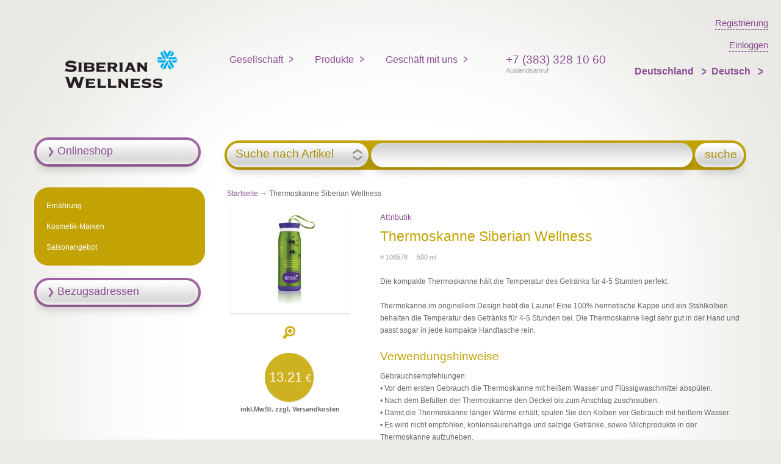

--- FILE ---
content_type: text/html; charset=utf-8
request_url: https://de.siberianhealth.com/de/catalog/product/106578/
body_size: 6321
content:
<!DOCTYPE html>
<html xmlns:og="http://ogp.me/ns#" lang="de">
<head class="no-js">

        <meta name="yandex-verification" content="95a564b03949b38a" />
    <meta name="google-site-verification" content="Ldy8_M2IEP8UTs_bsz1JIW5EzXRL3vDuwVFM_m8V9Ho" />
    <meta http-equiv="content-type" content="text/html; charset=utf-8" />
    <title>Thermoskanne Siberian Wellness</title>
    <meta property="og:site_name" content='Siberian Health' />
    <meta property="fb:app_id" content='1502800113278040' />
    <meta property="fb:admins" content='645007811' />
    <meta http-equiv="X-UA-Compatible" content="IE=edge,chrome=1">
    <!--[if lte IE 8]>
    <meta http-equiv="X-UA-Compatible" content="IE=EmulateIE7" />
    <!--[endif]-->
    <meta name="viewport" content="width=device-width">
    <meta name="mobile-web-app-capable" content="yes">
    <meta property="og:url" content='https://de.siberianhealth.com/de/catalog/product/106578/'/>
    <meta name="title" content='Thermoskanne Siberian Wellness' />
    <meta property="og:title" content='Thermoskanne Siberian Wellness'/>
    <meta property="og:locale" content='de_de'/>
    <meta property="vk:app_id" content="4696244" />
    <meta property="vk:image" content='https://www.siberianhealth.com/upload/pr_images/48012/big.jpg'/>
    <meta property="og:image" content='https://www.siberianhealth.com/upload/pr_images/48012/big.jpg'/>
    <meta property="og:type" content='website' />

    <script type=’application/ld+json’>
    {
        "@context": "http://www.schema.org",
        "url": "https://de.siberianhealth.com/de/catalog/product/106578/",
        "name": "Siberian Health",
        "logo": "https://ru.siberianhealth.com/ml_img/celebration/dummy.png",
        "tel": "+7 (383) 328 10 60",
     }
</script>

<!--[if lte IE 6]>
	<script type="text/javascript">document.location = '/de/update/';</script>
<![endif]-->


<script type="text/javascript">
    var MlGlobals = {"cntr":"de","lang":"de","who":false,"contract":""};
</script><script type="text/javascript" src="/ml_js/lib.js?v=1768996559"></script>

    <!-- if Polymer Remove everything -->

    <!--[if lte IE 9]>
    <script src="/ml_js/modernizr-latest.js?2.8.3" type="text/javascript"></script>
    <meta http-equiv="X-UA-Compatible" content="IE=EmulateIE7" />
    <![endif]-->


    
                
    
    <script src="https://ajax.googleapis.com/ajax/libs/jquery/1.4.3/jquery.min.js" type="text/javascript"></script>

    <!--  jQuery UI -->
            <link rel="stylesheet" href="https://ajax.googleapis.com/ajax/libs/jqueryui/1.8.0/themes/ui-lightness/jquery-ui.css" type="text/css" media="all" />
    

    <script src="https://ajax.googleapis.com/ajax/libs/jqueryui/1.8.0/jquery-ui.min.js"></script>
    <script	src="https://ajax.googleapis.com/ajax/libs/jqueryui/1.8.0/i18n/jquery-ui-i18n.min.js"></script>



            <script src="/ml_js/jq-nojquery.js?13" type="text/javascript"></script>

                <script type="text/javascript">
        var siteLang = 'de';
        $(function() {
            $('.bo--js--notice-close').click(function () {
                const $noticeContainer = $(this).closest('.bo--notice');
                $noticeContainer.slideUp(150, function() {
                    $(this).remove();
                });
            });
        });
    </script>
    <script src="/ml_js/main.js?v=1768996559" type="text/javascript"></script>
    <script src="/ml_js/controller.js?v=1768996559" type="text/javascript"></script>
    <script src="/ml_js/controller/auth.js?v=1768996559" type="text/javascript"></script>
    <script src="/ml_js/helper/site.js?v=1768996559" type="text/javascript"></script>
    <script src="/ml_js/controller/window/manager.js?v=1768996559" type="text/javascript"></script>
    <script src="/ml_js/jquery.cookie.js?v=1768996559"></script>
        
    

    
    

    
    <script src="/ml_js/errorhandler.js" type="text/javascript"></script>

	

<script src="/ml_js/nsktime.js?1" type="text/javascript"></script>



<!-- 1. Load the Content Experiments JavaScript Client -->


<link rel="stylesheet" href="/ml_css/grid.css"    type="text/css" media="screen, projection, print" />
<link rel="stylesheet" href="/ml_css/u.css"       type="text/css" media="screen, projection, print" />

	<link rel="stylesheet" href="/ml_css/style.css?v=009" type="text/css" media="screen, projection, print" />


<link rel="stylesheet" href="/ml_css/print.css"   type="text/css" media="print" />
<link rel="stylesheet" href="/ml_css/awesome/font-awesome.min.css" type="text/css" media="screen, projection, print" />
<link rel="stylesheet" href="/ml_css/header.css?004"    type="text/css" media="screen, projection, print" />


                <link rel="icon" type="image/x-icon" href="/ml_i/infoportal/favicon.ico" />
        <link rel="stylesheet" href="/ml_css/style_new.css?v=1.21" type="text/css" media="screen, projection, print" />
        <script type="text/javascript">
            var staticPath = '/static/backoffice/';
        </script>
    
	<link rel="apple-touch-icon" sizes="128x128" href="/ml_i/logo-web.png">
	<link rel="apple-touch-icon-precomposed" sizes="128x128" href="/ml_i/logo-web.png">


	<link rel="icon" type="image/png" sizes="192x192" href="/ml_i/logo-web-192.png">

<script type="text/javascript" src="/ml_js/class/user/session.js?v=1768996559"></script>
<script type="text/javascript">
    User_Session.init({"cntr":"de","lang":"de","locale":"de","contract":null,"sessionId":"h5b7tejd8vh7j3k8716i13d08r","mustAuth":false,"isTest":null,"secure":true,"domainName":"siberianhealth.com","requestJSON":false});
</script>


<!-- this is ml-7 -->

</head>

<body>




<header class="header-background">
    <div class="headerLogoWrapper" style="">
        <a class="logo logo-sw-open" href="/de/"></a>
    </div>
    <div>
        <nav role="navigation" aria-label="Main menu">
            <ul id="nav" role="menubar" aria-hidden="false">
                                <li>
    <a href="#" class="ru">Gesellschaft</a>
    <ul class="menuItemList">
                                <li class="first u" data-id="1950" data-parentId="0"><a href="/de/consultant_protected/">Datenschutzerklärung</a></li>
                        <li class="last u" data-id="8207" data-parentId="0"><a href="/de/company/impressum/">Impressum</a></li>
            </ul>
</li><li>
    <a href="#" class="ru">Produkte</a>
    <ul>
                                        <li class="first u">
                                                    <a href="/de/">
                                    Online-shop                </a>
            </li>
            </ul>
</li>    <li>
        <a href="javascript:;" class="ru">Geschäft mit uns</a>
        <ul>
                                                        <li class="first u"><a href="/de/business/autoproject/">AUTOProjekt Siberian Wellness Car</a></li>
                                            <li class="last u"><a href="/de/business/register/">Anmeldung</a></li>
                    </ul>
    </li>
            </ul>
        </nav>
    </div>

    <div style="min-width: 170px;">
        	            <div class="phone-block">
            <strong>+7 (383) 328 10 60</strong>
            <small>Auslandsanruf</small>
        </div>
                        </div>

    <div class="langs">
                            <a href="/de/business/register/" class="flexbox-row login-link" style="align-self:flex-end;margin-left: 20px;">
                <span>Registrierung</span>
            </a>
                <a href="/de/login/" class="flexbox-row login-link" style="align-self: flex-end">
            <span>Einloggen</span>
        </a>

        <nav role="navigation" class="navCountryList" aria-label="Main menu" style="align-self: flex-end;">
            <ul id="nav" role="menubar" aria-hidden="false">
                <li class="nativeCountryListContainer">
	

	<a href="#" style="font-weight: bold;padding-left: 0; padding-right: 0;">
		Deutschland	</a>
    </li>
<li>
        <a href="#" style="font-weight: bold;padding-left: 0; padding-right: 0;">
        Deutsch    </a>
    <ul>
                    <li><a href="http://de.siberianhealth.com/en/">English</a></li>
                    <li><a href="http://de.siberianhealth.com/ru/">Русский</a></li>
            </ul>
</li>
            </ul>
        </nav>

    </div>
</header>
<div id="wrapper">

    <div id="middle">

        <div id="container">


            <div id="content">

                                
                			<script>
			     $('#sideNav').ready(function()
			     {
			     	 var id = location.hash.replace('#','');
			     	 if (id != '')
			     	 {
			     	 	 $('li#menu_item_' + id + ' a').trigger('click');
					 }
				 });
			</script>
			<!-- ПОИСК -->
			<div class="g_full" id="srch">
				<form name="find_products" action="/de/catalog/find/" method="post">
					<div id="slct">
													<a href="javascript:;" data-key="product" class="find_type" rel="nofollow">Suche nach Artikel</a>
												<div id="types">
							<a href="javascript:;" data-key="product" rel="nofollow">Suche nach Artikel</a>
							<a href="javascript:;" data-key="category" rel="nofollow">Suche nach Serie</a>
						</div>
					</div>
					<div id="btn">suche</div>
					<div id="inpt"><div class="iw"><input id="find_key" name="find_key_1352" autocomplete="off" type="text" value="" /></div></div>

					<div id="inptRes"></div>
				</form>
			</div>
			<!-- //\\ПОИСК -->

			            <div style="margin: 0 0 10px 20px">
                <a href="/de/">Startseite</a> &rarr;
                                                        Thermoskanne Siberian Wellness                            </div>

			<!-- карточка продукта -->
			
            <div itemscope itemtype="http://schema.org/ImageObject">
			<div class="g_4" id="pro">
								<div class="pic">
                    					<a href="/upload/pr_images/48012/big.png" class="nyroModal" title="Thermoskanne Siberian Wellness">
						<img src="/upload/pr_images/48012/med.png" alt="Thermoskanne Siberian Wellness 106578" itemprop="contentUrl" />
					</a>
				</div>
				<a href="/upload/pr_images/48012/big.png" class="zoom nyroModal">&nbsp;</a>
									<div class="price">
						<div class="inner" style="line-height:16px">
                            							13.21 <span class="rur">€</span>						</div>
					</div>
                                            <div style="font-size:11px;font-weight:bold;text-align:center">inkl.MwSt. zzgl. Versandkosten</div>
                    				
                <style rel="stylesheet">
                    .catalogProductBuyBtn{
                        position: relative;
                        background: #fff;
                        color: #8B4E94;
                        -moz-border-radius: 4px;
                        -webkit-border-radius: 4px;
                        border-radius: 4px;
                        padding: 8px 20px;
                        margin: 20px auto;
                        display: table;
                        border: 1px solid #8B4E94;
                        font-size: 16px;
                        line-height: 16px;
                        font-weight: normal;
                        overflow: hidden;
                    }
                </style>
                
							</div>
			<div class="g_13" id="pro">

				
				<h3 class="brown"><a href="/de/catalog/type/150/">Attributik</a></h3>
				<h1 itemprop="name">Thermoskanne Siberian Wellness</h1>
				<small class="gray">
										# 106578					&nbsp;&nbsp;&nbsp;
					500 ml					&nbsp;&nbsp;&nbsp;
									</small>

				<div class="mt20 mb20">
					Die kompakte Thermoskanne hält die Temperatur des Getränks für 4-5 Stunden perfekt.				</div>
				<!--div class="more"><a href="/">mehr</a></div-->
				<div class="mt10 " itemprop="description">
					<p>Thermokanne im originellem Design hebt die Laune! Eine 100% hermetische Kappe und ein Stahlkolben behalten die Temperatur des Getr&auml;nks f&uuml;r 4-5 Stunden bei. Die Thermoskanne liegt sehr gut in der Hand und passt sogar in jede kompakte Handtasche rein.</p>				</div>

									<h2>Verwendungshinweise</h2>
					Gebrauchsempfehlungen:<br>• Vor dem ersten Gebrauch die Thermoskanne mit heißem Wasser und Flüssigwaschmittel abspülen.<br>• Nach dem Befüllen der Thermoskanne den Deckel bis zum Anschlag zuschrauben.<br>• Damit die Thermoskanne länger Wärme erhält, spülen Sie den Kolben vor Gebrauch mit heißem Wasser.<br>• Es wird nicht empfohlen, kohlensäurehaltige und salzige Getränke, sowie Milchprodukte in der Thermoskanne aufzuheben.<br>• Lassen Sie die Flüssigkeit nicht länger als 48 Stunden und Fertiggerichte nicht mehr als 6 Stunden lang in der Thermoskanne.<br>• Um unangenehmen Geruch zu vermeiden, lagern Sie die leere Thermoskanne mit offenem Deckel.<br>• Verwenden Sie keine Scheuermittel zur Pflege der Thermoskanne.<br>• Für Spülmaschine nicht geeignet.<br>• Für Erwachsene und Kinder ab 3 Jahren bestimmt.				                			</div>
			<div class="clr">&nbsp;</div>

			<!--  табы карточка продукта-->
										<div class="g_full" id="scroller">
					<div id="scroller-header">
						<table cellspacing="0">
																													<td class="td selected" ><a href="#panel-1" rel="panel">Aktive Zusammensetzung</a></td>
															                            																					                            																													<td class="td" ><a href="#" rel="panel"></a></td>
							
						</table>
					</div>
					<div id="scroller-body">
						<div id="mask">
							<div id="panel">
																																									<div id="panel-1">
                                        <p>Material: Stahl, Kunststoff, Silikon.</p>
									</div>
								                                																								                                																							</div>
						</div>
					</div>
				</div><div class="clr">&nbsp;</div>
						<!-- //\\ табы карточка продукта -->
			
			<!-- Social buttons  -->
			<script src="//yastatic.net/es5-shims/0.0.2/es5-shims.min.js"></script>
<script src="//yastatic.net/share2/share.js"></script>
<div class="social-button-container">
    <div class="ya-share2" data-services="vkontakte,facebook,odnoklassniki,gplus,twitter" data-counter="" data-url="https://de.siberianhealth.com/de/catalog/product/106578/"></div>
</div>
<div class="clr">&nbsp;</div>
			
			<!-- //\\ карточка продукта -->


			            </div>


			<!-- трешка баннеров в линейку -->
			

			<br clear="all" /><div class="clr">&nbsp;</div>
			<!-- //\\ трешка баннеров в линейку -->
                <!-- shadow iefix -->
                <div class="st shtype-2" style="display: none;"></div>
            </div>
            <!-- #content-->
        </div>
        <!-- #container-->

        <div class="sidebar" id="sideLeft">
            
            <div id="sideNav" style="margin-bottom: 12px!important;">
                                    <div class="buy">
                        <a href="/de/" target="_blank">Onlineshop</a>
                    </div>
                                            </div>


                                        <br clear="all"/>
                                    <div id="sideBrands">
                        <ul ><li  class="first"  ><a href="#" >Ernährung</a><ul><li  ><a href="https://de.siberianhealth.com/de/catalog/type/115/" >Adaptovit</a></li><li  ><a href="https://de.siberianhealth.com/de/catalog/type/129/" >Chronolong</a></li><li  ><a href="https://de.siberianhealth.com/de/catalog/type/182/" >Daily Box</a></li><li  ><a href="https://de.siberianhealth.com/de/catalog/type/152/" >Essenсe of Fatty Acids / Trimegavitals</a></li><li  ><a href="https://de.siberianhealth.com/de/catalog/type/145/" >Essential Minerals / Elemvitals</a></li><li  ><a href="https://de.siberianhealth.com/de/catalog/type/13/" >Essential Sorbents / Lymphosan</a></li><li  ><a href="https://de.siberianhealth.com/de/catalog/type/229/" >Essential Vitamins</a></li><li  ><a href="https://de.siberianhealth.com/de/catalog/type/125/" >Healthy Rhytms</a></li><li  ><a href="https://de.siberianhealth.com/de/catalog/type/122/" >N.V.M.N.- Formula 4</a></li><li  ><a href="https://de.siberianhealth.com/de/catalog/type/119/" >Renaissance Triple Set</a></li><li  ><a href="https://de.siberianhealth.com/de/catalog/type/207/" >Siberian Super Natural Sport</a></li><li  ><a href="https://de.siberianhealth.com/de/catalog/type/164/" >Synchrovitals</a></li><li  ><a href="https://de.siberianhealth.com/de/catalog/type/138/" >Tetrardiol</a></li><li  ><a href="https://de.siberianhealth.com/de/catalog/type/124/" >Topinambur-Pulver</a></li><li  ><a href="https://de.siberianhealth.com/de/catalog/type/49/" >Vitamama</a></li><li  ><a href="https://de.siberianhealth.com/de/catalog/type/27/" >Sibirische Kräutermischung</a></li><li  ><a href="https://de.siberianhealth.com/de/catalog/type/218/" >Yoo Go! Shake it!</a></li></ul></li><li  ><a href="#" >Kosmetik-Marken</a><ul><li  ><a href="https://de.siberianhealth.com/de/catalog/type/205/" >Experalta Platinum</a></li><li  ><a href="https://de.siberianhealth.com/de/catalog/type/154/" >Geser</a></li><li  ><a href="https://de.siberianhealth.com/de/catalog/type/210/" >L'INSPIRATION DE SIBÉRIE</a></li><li  ><a href="https://de.siberianhealth.com/de/catalog/type/203/" >Mundpflege</a></li><li  ><a href="https://de.siberianhealth.com/de/catalog/type/17/" >Sibirische Balsam Kollektion</a></li><li  ><a href="https://de.siberianhealth.com/de/catalog/type/219/" >SPA Collection</a></li><li  ><a href="https://de.siberianhealth.com/de/catalog/type/215/" >SW / Endessence</a></li><li  ><a href="https://de.siberianhealth.com/de/catalog/type/204/" >Vitamama BABY</a></li></ul></li><li  class="last u"  ><a href="https://de.siberianhealth.com/de/catalog/type/228/" >Saisonangebot</a></li></ul>                                            </div>
                

                <div id="sideNav">

                                            <div class="buy">
                            <a href="/de/map/">Bezugsadressen </a>
                        </div>
                    
                    
                    <div class="ml10">
                        <br clear="all"/>
                        
                        <br clear="all"/>
                    </div>
                </div>
                
        </div>
        <!-- .sidebar#sideLeft -->
    </div>
    <!-- #middle-->

</div>
<!-- #wrapper -->

<div id="footer" open="open">

	<div id="ftr_wrp">
		<div id="ftr_l">
			<b></b>
			<div class="ftr_span"></div>
		</div>
		<div id="ftr_r">
			<b></b>
			<div class="ftr_span"></div>
		</div>
		<div id="ftr_c" class="bg">
			<a class="opnFtr" style="position: relative;"> </a>

			<div id="ftr_main">
								<div class="g_4">
					<h3>
						Gesellschaft					</h3>
					<ul><li  class="first u"  ><a href="https://de.siberianhealth.com/de/consultant_protected/" >Datenschutzerklärung</a></li><li  class="last u"  ><a href="https://de.siberianhealth.com/de/company/impressum/" >Impressum</a></li></ul>				</div>

                <div class="g_4">
                                            <h3>
                            Geschäft mit uns                        </h3>
                        <ul><li  class="first u"  ><a href="https://de.siberianhealth.com/de/business/autoproject/" >AUTOProjekt Siberian Wellness Car</a></li><li  class="last u"  ><a href="https://de.siberianhealth.com/de/business/register/" >Anmeldung</a></li></ul>                                    </div>

				<div class="g_4 omega">
					<h3>
                        						    Produkte                        					</h3>
					<ul><li  class="first last u"  ><a href="//de.siberianhealth.com/de/" target="_blank">Online-Shop<img src="/ml_img/new_tab.png" style="padding-left: 10px; vertical-align: text-bottom;" /></a></li></ul>				</div>

				<div class="g_3 alpha">
					<ul style="margin-top: 17px;">
						<li class="u">
                            							                            												                                                                                        <a href="https://www.youtube.com/c/SiberianWellnessGermany/" rel="nofollow" target="_blank" title="Youtube">
                                    <img src="/ml_i/youtube.png" align="absmiddle" style="margin-right: 8px;" />
                                </a>
                            						</li>

						<li class="u"><br> </li>
																	</ul>
										        <a href="/de/login/" id="enter">Zugang für Partner</a>
					        					<br clear="all" />
					<div class="clr">&nbsp;</div>
				</div>

			</div>

		</div>
	</div>

	<div class="clr">&nbsp;</div>

		<div class="ml25 mb20">
		    <small class="grey pb10" id="copyright">
        *Alle Preise sind inklusive MwSt. angegeben.
        <br />
        SIBERIAN HEALTH GmbH. Alle Rechte sind geschützt. | © 2026    </small>
	</div>
		<div class="bg_footer_bar"></div>
</div>
<!-- #footer -->
<div id="wtf"></div>
<div id="wtf2"></div>



<div id="dialog-error-confirm"
	title="Rechtschreibfehler im Text:"
	style="display: none;">
	<p>
		<span class="ui-icon ui-icon-alert"
			style="float: left; margin: 0 7px 20px 0;"></span>
	</p>
	Soll eine Fehlermeldung an den Autor geschickt werden?	<br>
	Ihr Browser bleibt auf derselben Seite.	<br> <input type="text" name="comment"
		placeholder="Kommentar für Autoren (nicht obligatorisch)"
		style="width: 80%; margin: 5px;">
</div>



</body>
</html>


--- FILE ---
content_type: text/css
request_url: https://de.siberianhealth.com/ml_css/grid.css
body_size: 1429
content:
.g_0_5,
.g_1,
.g_2,
.g_3,
.g_4,
.g_5,
.g_6,
.g_7,
.g_8,
.g_9,
.g_10,
.g_11,
.g_12,
.g_13,
.g_14,
.g_15,
.g_16,
.g_17 {
	display:inline;
	float: left;
	position: relative;
	margin-left: 2.775%;
	margin-right: 2.775%;
}


/* IE7 */

*+html .g_0_5,
*+html .g_1,
*+html .g_2,
*+html .g_3,
*+html .g_4,
*+html .g_5,
*+html .g_6,
*+html .g_7,
*+html .g_8,
*+html .g_9,
*+html .g_10,
*+html .g_11,
*+html .g_12,
*+html .g_13,
*+html .g_14,
*+html .g_15,
*+html .g_16,
*+html .g_17 {
	display:inline;
	margin-left: 2%;
	margin-right: 2%;
}

/* IE6 */
* html .g_0_5,
* html .g_1,
* html .g_2,
* html .g_3,
* html .g_4,
* html .g_5,
* html .g_6,
* html .g_7,
* html .g_8,
* html .g_9,
* html .g_10,
* html .g_11,
* html .g_12,
* html .g_13,
* html .g_14,
* html .g_15,
* html .g_16,
* html .g_17 {
	display:inline;
	margin-left: 2%;
	margin-right: 2%;
}

/* Grid >> Children (Alpha ~ First, Omega ~ Last)
----------------------------------------------------------------------------------------------------*/

.alpha {
	margin-left: 0 !important;
}

.omega {
	margin-right: 0 !important;
}

.zetta{
	margin-right: -100% !important;
}

/* Grid >> 17 Columns
----------------------------------------------------------------------------------------------------*/


.g_0_5 {
	width:2.775%;
}
.g_full {
	width:100%;
	position: relative;margin: 0;
	margin-top: 5px;
    padding-bottom: 10px;
	/*display:inline;*/
	float: left;
}
.psh_80{
	left:80%;
}
.g_2_16_2 {
	width:16%;
	_width:15.99%;position: relative;margin:0 2%;
	/*display:inline;*/
	float: left;
}
.g_20 {
	width:20%;
	_width:19.99%;position: relative;margin:0;
	/*display:inline;*/
	float: left;
}

.g_1 {
	width:5.555%;
}

.g_2 {
	width:9.11%;
}

.g_3 {
	width:16.665%;
}

.g_4 {
	width:22.220%;
}

.g_5 {
	width:27.775%;
}

.g_6 {
	width:33.330%;
}

.g_7 {
	width:38.885%;
}

.g_8 {
	width:44.440%;
}

.g_9 {
	width:44.450%;
}

.g_10 {
	width:50.005%;
}

.g_11 {
	width:55.560%;
}

.g_12 {
	width:61.115%;
}

.g_13 {
	width:66.670%;
}

.g_14 {
	width:72.225%;
}

.g_15 {
	width:77.780%;
}

.g_16 {
	width:83.335%;
}

.g_17 {
	width:94.445%;
}




/* Prefix Extra Space >> 17 Columns
----------------------------------------------------------------------------------------------------*/
.pfx_0_25 {
	padding-left:1.3875%;
}

.pfx_0_5 {
	padding-left:2.775%;
}

.pfx_1 {
	padding-left:5.555%;
}

.pfx_2 {
	padding-left:11.11%;
}

.pfx_3 {
	padding-left:16.665%;
}

.pfx_4 {
	padding-left:22.22%;
}

.pfx_5 {
	padding-left:27.775%;
}

.pfx_6 {
	padding-left:33.33%;
}

.pfx_7 {
	padding-left:38.885%;
}

.pfx_8 {
	padding-left:44.44%;
}

.pfx_9 {
	padding-left:49.995%;
}

.pfx_10 {
	padding-left:55.55%;
}

.pfx_11 {
	padding-left:61.105%;
}

.pfx_12 {
	padding-left:66.66%;
}

.pfx_13 {
	padding-left:72.215%;
}

.pfx_14 {
	padding-left:77.77%;
}

.pfx_15 {
	padding-left:83.325%;
}

.pfx_16 {
	padding-left:88.88%;
}



/* Suffix Extra Space >> 17 Columns
----------------------------------------------------------------------------------------------------*/
.sfx_0_25 {
	padding-right:1.3875%;
}


.sfx_0_5 {
	padding-right:2.775%;
}

.sfx_1 {
	padding-right:5.555%;
}

.sfx_2 {
	padding-right:11.11%;
}

.sfx_3 {
	padding-right:16.665%;
}

.sfx_4 {
	padding-right:22.22%;
}

.sfx_5 {
	padding-right:27.775%;
}

.sfx_6 {
	padding-right:33.33%;
}

.sfx_7 {
	padding-right:38.885%;
}

.sfx_8 {
	padding-right:44.44%;
}

.sfx_9 {
	padding-right:49.995%;
}

.sfx_10 {
	padding-right:55.55%;
}

.sfx_11 {
	padding-right:61.105%;
}

.sfx_12 {
	padding-right:66.66%;
}

.sfx_13 {
	padding-right:72.215%;
}

.sfx_14 {
	padding-right:77.77%;
}

.sfx_15 {
	padding-right:83.325%;
}

.sfx_16 {
	padding-right:88.88%;
}



/* Push Space >> 17 Columns
----------------------------------------------------------------------------------------------------*/
.psh_0_25 {
	left:1.3875%;
}

.psh_0_5 {
	left:2.775%;
}

.psh_1 {
	left:5.555%;
}

.psh_2 {
	left:11.11%;
}

.psh_3 {
	left:16.665%;
}

.psh_4 {
	left:22.22%;
}

.psh_5 {
	left:27.775%;
}

.psh_6 {
	left:33.33%;
}

.psh_7 {
	left:38.885%;
}

.psh_8 {
	left:44.44%;
}

.psh_9 {
	left:49.995%;
}

.psh_10 {
	left:55.55%;
}

.psh_11 {
	left:61.105%;
}

.psh_12 {
	left:66.66%;
}

.psh_13 {
	left:72.215%;
}

.psh_14 {
	left:77.77%;
}

.psh_15 {
	left:83.325%;
}

.psh_16 {
	left:88.88%;
}



/* Pull Space >> 17 Columns
----------------------------------------------------------------------------------------------------*/
.pul_0_25 {
	left:-1.3875%;
}
.pul_0_5 {
	left:-2.775%;
}
.pul_1 {
	left:-5.555%;
}

.pul_2 {
	left:-11.11%;
}

.pul_3 {
	left:-16.665%;
}

.pul_4 {
	left:-22.22%;
}

.pul_5 {
	left:-27.775%;
}

.pul_6 {
	left:-33.33%;
}

.pul_7 {
	left:-38.885%;
}

.pul_8 {
	left:-44.44%;
}

.pul_9 {
	left:-49.995%;
}

.pul_10 {
	left:-55.55%;
}

.pul_11 {
	left:-61.105%;
}

.pul_12 {
	left:-66.66%;
}

.pul_13 {
	left:-72.215%;
}

.pul_14 {
	left:-77.77%;
}

.pul_15 {
	left:-83.325%;
}

.pul_16 {
	left:-88.88%;
}




/* Clear Floated Elements
----------------------------------------------------------------------------------------------------*/

/* http://sonspring.com/journal/clearing-floats */

.clr {
	clear: both;
	display: block;
	overflow: hidden;
	/*visibility: hidden;
	width: 0;
	height: 0;*/
}

.zero{
	visibility: hidden;
	width: 0;
	height: 0
}

/* http://perishablepress.com/press/2008/02/05/lessons-learned-concerning-the-clearfix-css-hack */

.clrfx:after {
	clear: both;
	content: ' ';
	display: block;
	font-size: 0;
	line-height: 0;
	visibility: hidden;
	width: 0;
	height: 0;
}

.clrfx {
	display: inline-block;
}

* html .clrfx {
	height: 1%;
}

.clrfx {
	display: block;
}
div.g_15 {
    width: 90%;
    left:2%;

}
.bgpurpl .pfx_2 {
    padding-left: 0;
}

--- FILE ---
content_type: application/javascript
request_url: https://de.siberianhealth.com/ml_js/lib.js?v=1768996559
body_size: 781
content:

/*
    Serializes object to URL-encoded string
*/
Object.serialize = function(obj, prefix) {
    prefix = prefix||'';
    var str = [],
        p;
    for (p in obj) {
        if (obj.hasOwnProperty(p)) {
            var k = prefix ? prefix + "[" + p + "]" : p,
                v = obj[p];
            str.push((v !== null && typeof v === "object") ?
                Object.serialize(v, k) :
                encodeURIComponent(k) + "=" + encodeURIComponent(v));
        }
    }
    return str.join("&");
}

String.copyToClipboard = function(txt) {
    var el = document.createElement('div');
    el.style.opacity = 0;
    el.style.position = 'absolute';
    el.style.top = '-100%';
    el.innerHTML = txt;
    document.body.append(el);

    var range = document.createRange();
    range.selectNode(el);
    window.getSelection().removeAllRanges();
    window.getSelection().addRange(range);

    try {
        // Now that we've selected the anchor text, execute the copy command
        var successful = document.execCommand('copy');
    } catch(err) {}

    // Remove the selections - NOTE: Should use removeRange(range) when it is supported
    window.getSelection().removeAllRanges();
    el.remove();

    return successful;
}

String.compareVersion = function(v1, v2) {
    v1 += ''; v2 += '';
    v1 = v1.split('.');
    v2 = v2.split('.');
    const k = Math.min(v1.length, v2.length);
    for (var i = 0; i < k; ++ i) {
        v1[i] = parseInt(v1[i], 10);
        v2[i] = parseInt(v2[i], 10);
        if (v1[i] > v2[i]) return 1;
        if (v1[i] < v2[i]) return -1;
    }
    return v1.length == v2.length ? 0: (v1.length < v2.length ? -1 : 1);
}
